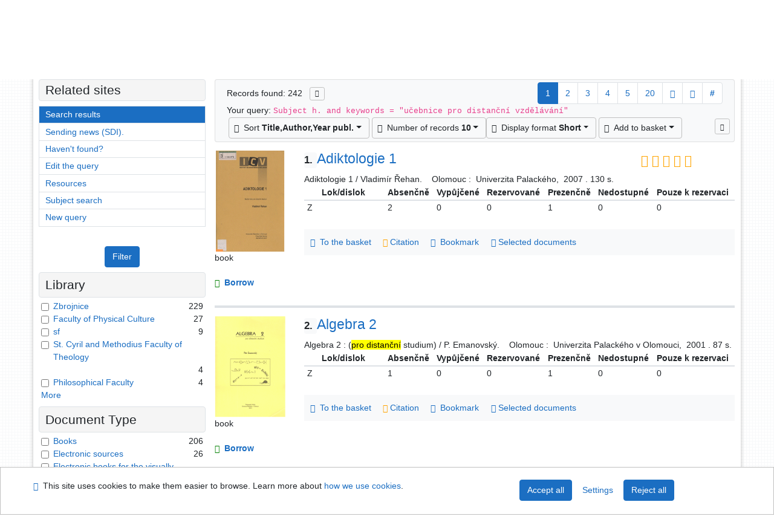

--- FILE ---
content_type: text/html; charset=utf-8
request_url: https://library.upol.cz/arl-upol/en/result/?iset=1&st=ajax&facet=1&_=1769668400653
body_size: 5181
content:
<div id="facets"><form role="search" action="https://library.upol.cz/arl-upol/en/result/" method="get" aria-label="Facet search" class="x"><div><div class="submit"><span><button type="submit" class="btn btn-light btn-sm" name="limits" value="Filter">Filter</button></span></div></div><fieldset class="card mb-1" data-limit="5">
<legend class="card-heading" id="fh-FK">
<span>Library</span></legend>
<div id="fp-FK" class="card-body p-1"><ul class="list-group">
<li class="form-check first" data-percentage="94.6%"><input type="checkbox" class="form-check-input" id="facFK1" name="limv_FK" value="z"><span class="item"><label for="facFK1" class="form-check-label"><a href="https://library.upol.cz/arl-upol/en/result/?field=SUBJECT&amp;term=%22%5Eu%C4%8Debnice%20pro%20distan%C4%8Dn%C3%AD%20vzd%C4%9Bl%C3%A1v%C3%A1n%C3%AD%5E%22&amp;qt=facet&amp;src=upol_us_cat&amp;limv_FK=z" rel="nofollow" title="Filter in: Zbrojnice" aria-label="Filter in: Zbrojnice">Zbrojnice</a></label>
</span> <span class="count float-right">229</span></li><li class="form-check x" data-percentage="11.2%"><input type="checkbox" class="form-check-input" id="facFK2" name="limv_FK" value="ftk"><span class="item"><label for="facFK2" class="form-check-label"><a href="https://library.upol.cz/arl-upol/en/result/?field=SUBJECT&amp;term=%22%5Eu%C4%8Debnice%20pro%20distan%C4%8Dn%C3%AD%20vzd%C4%9Bl%C3%A1v%C3%A1n%C3%AD%5E%22&amp;qt=facet&amp;src=upol_us_cat&amp;limv_FK=ftk" rel="nofollow" title="Filter in: Faculty of Physical Culture" aria-label="Filter in: Faculty of Physical Culture">Faculty of Physical Culture</a></label>
</span> <span class="count float-right">27</span></li><li class="form-check x" data-percentage="3.7%"><input type="checkbox" class="form-check-input" id="facFK3" name="limv_FK" value="sf"><span class="item"><label for="facFK3" class="form-check-label"><a href="https://library.upol.cz/arl-upol/en/result/?field=SUBJECT&amp;term=%22%5Eu%C4%8Debnice%20pro%20distan%C4%8Dn%C3%AD%20vzd%C4%9Bl%C3%A1v%C3%A1n%C3%AD%5E%22&amp;qt=facet&amp;src=upol_us_cat&amp;limv_FK=sf" rel="nofollow" title="Filter in: sf" aria-label="Filter in: sf">sf</a></label>
</span> <span class="count float-right">9</span></li><li class="form-check x" data-percentage="1.7%"><input type="checkbox" class="form-check-input" id="facFK4" name="limv_FK" value="cmtf"><span class="item"><label for="facFK4" class="form-check-label"><a href="https://library.upol.cz/arl-upol/en/result/?field=SUBJECT&amp;term=%22%5Eu%C4%8Debnice%20pro%20distan%C4%8Dn%C3%AD%20vzd%C4%9Bl%C3%A1v%C3%A1n%C3%AD%5E%22&amp;qt=facet&amp;src=upol_us_cat&amp;limv_FK=cmtf" rel="nofollow" title="Filter in: St. Cyril and Methodius Faculty of Theology" aria-label="Filter in: St. Cyril and Methodius Faculty of Theology">St. Cyril and Methodius Faculty of Theology</a></label>
</span> <span class="count float-right">4</span></li><li class="form-check x" data-percentage="1.7%"><input type="checkbox" class="form-check-input" id="facFK5" name="limv_FK" value="ff"><span class="item"><label for="facFK5" class="form-check-label"><a href="https://library.upol.cz/arl-upol/en/result/?field=SUBJECT&amp;term=%22%5Eu%C4%8Debnice%20pro%20distan%C4%8Dn%C3%AD%20vzd%C4%9Bl%C3%A1v%C3%A1n%C3%AD%5E%22&amp;qt=facet&amp;src=upol_us_cat&amp;limv_FK=ff" rel="nofollow" title="Filter in: Philosophical Faculty" aria-label="Filter in: Philosophical Faculty">Philosophical Faculty</a></label>
</span> <span class="count float-right">4</span></li><li class="form-check x" data-percentage="1.7%"><input type="checkbox" class="form-check-input" id="facFK6" name="limv_FK" value="lf"><span class="item"><label for="facFK6" class="form-check-label"><a href="https://library.upol.cz/arl-upol/en/result/?field=SUBJECT&amp;term=%22%5Eu%C4%8Debnice%20pro%20distan%C4%8Dn%C3%AD%20vzd%C4%9Bl%C3%A1v%C3%A1n%C3%AD%5E%22&amp;qt=facet&amp;src=upol_us_cat&amp;limv_FK=lf" rel="nofollow" title="Filter in: Faculty of Medicine and Dentistry" aria-label="Filter in: Faculty of Medicine and Dentistry">Faculty of Medicine and Dentistry</a></label>
</span> <span class="count float-right">4</span></li></ul>
<div class="more-block" data-txt-more="More" data-txt-moretitle="View more items" data-txt-fewer="Fewer" data-txt-fewertitle="View fewer items"></div></div></fieldset>
<fieldset class="card mb-1" data-limit="5">
<legend class="card-heading" id="fh-DK">
<span>Document Type</span></legend>
<div id="fp-DK" class="card-body p-1"><ul class="list-group">
<li class="form-check first" data-percentage="85.1%"><input type="checkbox" class="form-check-input" id="facDK1" name="limv_DK" value="amg"><span class="item"><label for="facDK1" class="form-check-label"><a href="https://library.upol.cz/arl-upol/en/result/?field=SUBJECT&amp;term=%22%5Eu%C4%8Debnice%20pro%20distan%C4%8Dn%C3%AD%20vzd%C4%9Bl%C3%A1v%C3%A1n%C3%AD%5E%22&amp;qt=facet&amp;src=upol_us_cat&amp;limv_DK=amg" rel="nofollow" title="Filter in: Books" aria-label="Filter in: Books">Books</a></label>
</span> <span class="count float-right">206</span></li><li class="form-check x" data-percentage="10.7%"><input type="checkbox" class="form-check-input" id="facDK2" name="limv_DK" value="se"><span class="item"><label for="facDK2" class="form-check-label"><a href="https://library.upol.cz/arl-upol/en/result/?field=SUBJECT&amp;term=%22%5Eu%C4%8Debnice%20pro%20distan%C4%8Dn%C3%AD%20vzd%C4%9Bl%C3%A1v%C3%A1n%C3%AD%5E%22&amp;qt=facet&amp;src=upol_us_cat&amp;limv_DK=se" rel="nofollow" title="Filter in: Electronic sources" aria-label="Filter in: Electronic sources">Electronic sources</a></label>
</span> <span class="count float-right">26</span></li><li class="form-check x" data-percentage="3.7%"><input type="checkbox" class="form-check-input" id="facDK3" name="limv_DK" value="sel"><span class="item"><label for="facDK3" class="form-check-label"><a href="https://library.upol.cz/arl-upol/en/result/?field=SUBJECT&amp;term=%22%5Eu%C4%8Debnice%20pro%20distan%C4%8Dn%C3%AD%20vzd%C4%9Bl%C3%A1v%C3%A1n%C3%AD%5E%22&amp;qt=facet&amp;src=upol_us_cat&amp;limv_DK=sel" rel="nofollow" title="Filter in: Electronic books for the visually impaired" aria-label="Filter in: Electronic books for the visually impaired">Electronic books for the visually impaired</a></label>
</span> <span class="count float-right">9</span></li><li class="form-check x" data-percentage="0.4%"><input type="checkbox" class="form-check-input" id="facDK4" name="limv_DK" value="xatt"><span class="item"><label for="facDK4" class="form-check-label"><a href="https://library.upol.cz/arl-upol/en/result/?field=SUBJECT&amp;term=%22%5Eu%C4%8Debnice%20pro%20distan%C4%8Dn%C3%AD%20vzd%C4%9Bl%C3%A1v%C3%A1n%C3%AD%5E%22&amp;qt=facet&amp;src=upol_us_cat&amp;limv_DK=xatt" rel="nofollow" title="Filter in: Attachment" aria-label="Filter in: Attachment">Attachment</a></label>
</span> <span class="count float-right">1</span></li></ul>
<div class="more-block" data-txt-more="More" data-txt-moretitle="View more items" data-txt-fewer="Fewer" data-txt-fewertitle="View fewer items"></div></div></fieldset>
<fieldset class="card mb-1" data-limit="5">
<legend class="card-heading" id="fh-AVAIL">
<span>Availability</span></legend>
<div id="fp-AVAIL" class="card-body p-1"><ul class="list-group">
<li class="form-check first" data-percentage="77.7%"><input type="checkbox" class="form-check-input" id="facAVAIL1" name="limv_AVAIL" value="f"><span class="item"><label for="facAVAIL1" class="form-check-label"><a href="https://library.upol.cz/arl-upol/en/result/?field=SUBJECT&amp;term=%22%5Eu%C4%8Debnice%20pro%20distan%C4%8Dn%C3%AD%20vzd%C4%9Bl%C3%A1v%C3%A1n%C3%AD%5E%22&amp;qt=facet&amp;src=upol_us_cat&amp;limv_AVAIL=f" rel="nofollow" title="Filter in: free" aria-label="Filter in: free">free</a></label>
</span> <span class="count float-right">188</span></li><li class="form-check x" data-percentage="56.2%"><input type="checkbox" class="form-check-input" id="facAVAIL2" name="limv_AVAIL" value="p"><span class="item"><label for="facAVAIL2" class="form-check-label"><a href="https://library.upol.cz/arl-upol/en/result/?field=SUBJECT&amp;term=%22%5Eu%C4%8Debnice%20pro%20distan%C4%8Dn%C3%AD%20vzd%C4%9Bl%C3%A1v%C3%A1n%C3%AD%5E%22&amp;qt=facet&amp;src=upol_us_cat&amp;limv_AVAIL=p" rel="nofollow" title="Filter in: attendance only" aria-label="Filter in: attendance only">attendance only</a></label>
</span> <span class="count float-right">136</span></li><li class="form-check x" data-percentage="7.4%"><input type="checkbox" class="form-check-input" id="facAVAIL3" name="limv_AVAIL" value="r"><span class="item"><label for="facAVAIL3" class="form-check-label"><a href="https://library.upol.cz/arl-upol/en/result/?field=SUBJECT&amp;term=%22%5Eu%C4%8Debnice%20pro%20distan%C4%8Dn%C3%AD%20vzd%C4%9Bl%C3%A1v%C3%A1n%C3%AD%5E%22&amp;qt=facet&amp;src=upol_us_cat&amp;limv_AVAIL=r" rel="nofollow" title="Filter in: reservation" aria-label="Filter in: reservation">reservation</a></label>
</span> <span class="count float-right">18</span></li><li class="form-check x" data-percentage="3.7%"><input type="checkbox" class="form-check-input" id="facAVAIL4" name="limv_AVAIL" value="i"><span class="item"><label for="facAVAIL4" class="form-check-label"><a href="https://library.upol.cz/arl-upol/en/result/?field=SUBJECT&amp;term=%22%5Eu%C4%8Debnice%20pro%20distan%C4%8Dn%C3%AD%20vzd%C4%9Bl%C3%A1v%C3%A1n%C3%AD%5E%22&amp;qt=facet&amp;src=upol_us_cat&amp;limv_AVAIL=i" rel="nofollow" title="Filter in: fulltext on internet" aria-label="Filter in: fulltext on internet">fulltext on internet</a></label>
</span> <span class="count float-right">9</span></li><li class="form-check x" data-percentage="0.4%"><input type="checkbox" class="form-check-input" id="facAVAIL5" name="limv_AVAIL" value="od"><span class="item"><label for="facAVAIL5" class="form-check-label"><a href="https://library.upol.cz/arl-upol/en/result/?field=SUBJECT&amp;term=%22%5Eu%C4%8Debnice%20pro%20distan%C4%8Dn%C3%AD%20vzd%C4%9Bl%C3%A1v%C3%A1n%C3%AD%5E%22&amp;qt=facet&amp;src=upol_us_cat&amp;limv_AVAIL=od" rel="nofollow" title="Filter in: e-book free download" aria-label="Filter in: e-book free download">e-book free download</a></label>
</span> <span class="count float-right">1</span></li></ul>
<div class="more-block" data-txt-more="More" data-txt-moretitle="View more items" data-txt-fewer="Fewer" data-txt-fewertitle="View fewer items"></div></div></fieldset>
<fieldset class="card mb-1" data-limit="5">
<legend class="card-heading" id="fh-LGT">
<span>Language</span></legend>
<div id="fp-LGT" class="card-body p-1"><ul class="list-group">
<li class="form-check first" data-percentage="97.1%"><input type="checkbox" class="form-check-input" id="facLGT1" name="limv_LGT" value="cze"><span class="item"><label for="facLGT1" class="form-check-label"><a href="https://library.upol.cz/arl-upol/en/result/?field=SUBJECT&amp;term=%22%5Eu%C4%8Debnice%20pro%20distan%C4%8Dn%C3%AD%20vzd%C4%9Bl%C3%A1v%C3%A1n%C3%AD%5E%22&amp;qt=facet&amp;src=upol_us_cat&amp;limv_LGT=cze" rel="nofollow" title="Filter in: Czech" aria-label="Filter in: Czech">Czech</a></label>
</span> <span class="count float-right">235</span></li><li class="form-check x" data-percentage="3.3%"><input type="checkbox" class="form-check-input" id="facLGT2" name="limv_LGT" value="ger"><span class="item"><label for="facLGT2" class="form-check-label"><a href="https://library.upol.cz/arl-upol/en/result/?field=SUBJECT&amp;term=%22%5Eu%C4%8Debnice%20pro%20distan%C4%8Dn%C3%AD%20vzd%C4%9Bl%C3%A1v%C3%A1n%C3%AD%5E%22&amp;qt=facet&amp;src=upol_us_cat&amp;limv_LGT=ger" rel="nofollow" title="Filter in: German" aria-label="Filter in: German">German</a></label>
</span> <span class="count float-right">8</span></li><li class="form-check x" data-percentage="0.4%"><input type="checkbox" class="form-check-input" id="facLGT3" name="limv_LGT" value="eng"><span class="item"><label for="facLGT3" class="form-check-label"><a href="https://library.upol.cz/arl-upol/en/result/?field=SUBJECT&amp;term=%22%5Eu%C4%8Debnice%20pro%20distan%C4%8Dn%C3%AD%20vzd%C4%9Bl%C3%A1v%C3%A1n%C3%AD%5E%22&amp;qt=facet&amp;src=upol_us_cat&amp;limv_LGT=eng" rel="nofollow" title="Filter in: English" aria-label="Filter in: English">English</a></label>
</span> <span class="count float-right">1</span></li><li class="form-check x" data-percentage="0.4%"><input type="checkbox" class="form-check-input" id="facLGT4" name="limv_LGT" value="fre"><span class="item"><label for="facLGT4" class="form-check-label"><a href="https://library.upol.cz/arl-upol/en/result/?field=SUBJECT&amp;term=%22%5Eu%C4%8Debnice%20pro%20distan%C4%8Dn%C3%AD%20vzd%C4%9Bl%C3%A1v%C3%A1n%C3%AD%5E%22&amp;qt=facet&amp;src=upol_us_cat&amp;limv_LGT=fre" rel="nofollow" title="Filter in: French" aria-label="Filter in: French">French</a></label>
</span> <span class="count float-right">1</span></li><li class="form-check x" data-percentage="0.4%"><input type="checkbox" class="form-check-input" id="facLGT5" name="limv_LGT" value="slo"><span class="item"><label for="facLGT5" class="form-check-label"><a href="https://library.upol.cz/arl-upol/en/result/?field=SUBJECT&amp;term=%22%5Eu%C4%8Debnice%20pro%20distan%C4%8Dn%C3%AD%20vzd%C4%9Bl%C3%A1v%C3%A1n%C3%AD%5E%22&amp;qt=facet&amp;src=upol_us_cat&amp;limv_LGT=slo" rel="nofollow" title="Filter in: Slovak" aria-label="Filter in: Slovak">Slovak</a></label>
</span> <span class="count float-right">1</span></li></ul>
<div class="more-block" data-txt-more="More" data-txt-moretitle="View more items" data-txt-fewer="Fewer" data-txt-fewertitle="View fewer items"></div></div></fieldset>
<fieldset class="card mb-1" data-limit="5">
<legend class="card-heading" id="fh-SUBJECT">
<span>Subject Heading</span></legend>
<div id="fp-SUBJECT" class="card-body p-1"><ul class="list-group">
<li class="form-check first" data-percentage="100.0%"><input type="checkbox" class="form-check-input" id="facSUBJECT1" name="limv_SUBJECT" value="učebnice pro distanční vzdělávání"><span class="item"><label for="facSUBJECT1" class="form-check-label"><a href="https://library.upol.cz/arl-upol/en/result/?field=SUBJECT&amp;term=%22%5Eu%C4%8Debnice%20pro%20distan%C4%8Dn%C3%AD%20vzd%C4%9Bl%C3%A1v%C3%A1n%C3%AD%5E%22&amp;qt=facet&amp;src=upol_us_cat&amp;limv_SUBJECT=u%C4%8Debnice%20pro%20distan%C4%8Dn%C3%AD%20vzd%C4%9Bl%C3%A1v%C3%A1n%C3%AD" rel="nofollow" title="Filter in: učebnice pro distanční vzdělávání" aria-label="Filter in: učebnice pro distanční vzdělávání">učebnice pro distanční vzdělávání</a></label>
</span> <span class="count float-right">242</span></li><li class="form-check x" data-percentage="29.3%"><input type="checkbox" class="form-check-input" id="facSUBJECT2" name="limv_SUBJECT" value="vysokoškolská skripta"><span class="item"><label for="facSUBJECT2" class="form-check-label"><a href="https://library.upol.cz/arl-upol/en/result/?field=SUBJECT&amp;term=%22%5Eu%C4%8Debnice%20pro%20distan%C4%8Dn%C3%AD%20vzd%C4%9Bl%C3%A1v%C3%A1n%C3%AD%5E%22&amp;qt=facet&amp;src=upol_us_cat&amp;limv_SUBJECT=vysoko%C5%A1kolsk%C3%A1%20skripta" rel="nofollow" title="Filter in: vysokoškolská skripta" aria-label="Filter in: vysokoškolská skripta">vysokoškolská skripta</a></label>
</span> <span class="count float-right">71</span></li><li class="form-check x" data-percentage="11.2%"><input type="checkbox" class="form-check-input" id="facSUBJECT3" name="limv_SUBJECT" value="cd-rom"><span class="item"><label for="facSUBJECT3" class="form-check-label"><a href="https://library.upol.cz/arl-upol/en/result/?field=SUBJECT&amp;term=%22%5Eu%C4%8Debnice%20pro%20distan%C4%8Dn%C3%AD%20vzd%C4%9Bl%C3%A1v%C3%A1n%C3%AD%5E%22&amp;qt=facet&amp;src=upol_us_cat&amp;limv_SUBJECT=cd-rom" rel="nofollow" title="Filter in: cd-rom" aria-label="Filter in: cd-rom">cd-rom</a></label>
</span> <span class="count float-right">27</span></li><li class="form-check x" data-percentage="7.0%"><input type="checkbox" class="form-check-input" id="facSUBJECT4" name="limv_SUBJECT" value="česko"><span class="item"><label for="facSUBJECT4" class="form-check-label"><a href="https://library.upol.cz/arl-upol/en/result/?field=SUBJECT&amp;term=%22%5Eu%C4%8Debnice%20pro%20distan%C4%8Dn%C3%AD%20vzd%C4%9Bl%C3%A1v%C3%A1n%C3%AD%5E%22&amp;qt=facet&amp;src=upol_us_cat&amp;limv_SUBJECT=%C4%8Desko" rel="nofollow" title="Filter in: česko" aria-label="Filter in: česko">česko</a></label>
</span> <span class="count float-right">17</span></li><li class="form-check x" data-percentage="5.8%"><input type="checkbox" class="form-check-input" id="facSUBJECT5" name="limv_SUBJECT" value="andragogika"><span class="item"><label for="facSUBJECT5" class="form-check-label"><a href="https://library.upol.cz/arl-upol/en/result/?field=SUBJECT&amp;term=%22%5Eu%C4%8Debnice%20pro%20distan%C4%8Dn%C3%AD%20vzd%C4%9Bl%C3%A1v%C3%A1n%C3%AD%5E%22&amp;qt=facet&amp;src=upol_us_cat&amp;limv_SUBJECT=andragogika" rel="nofollow" title="Filter in: andragogika" aria-label="Filter in: andragogika">andragogika</a></label>
</span> <span class="count float-right">14</span></li><li class="form-check x" data-percentage="5.4%"><input type="checkbox" class="form-check-input" id="facSUBJECT6" name="limv_SUBJECT" value="speciální pedagogika"><span class="item"><label for="facSUBJECT6" class="form-check-label"><a href="https://library.upol.cz/arl-upol/en/result/?field=SUBJECT&amp;term=%22%5Eu%C4%8Debnice%20pro%20distan%C4%8Dn%C3%AD%20vzd%C4%9Bl%C3%A1v%C3%A1n%C3%AD%5E%22&amp;qt=facet&amp;src=upol_us_cat&amp;limv_SUBJECT=speci%C3%A1ln%C3%AD%20pedagogika" rel="nofollow" title="Filter in: speciální pedagogika" aria-label="Filter in: speciální pedagogika">speciální pedagogika</a></label>
</span> <span class="count float-right">13</span></li><li class="form-check x" data-percentage="4.5%"><input type="checkbox" class="form-check-input" id="facSUBJECT7" name="limv_SUBJECT" value="ekonomie"><span class="item"><label for="facSUBJECT7" class="form-check-label"><a href="https://library.upol.cz/arl-upol/en/result/?field=SUBJECT&amp;term=%22%5Eu%C4%8Debnice%20pro%20distan%C4%8Dn%C3%AD%20vzd%C4%9Bl%C3%A1v%C3%A1n%C3%AD%5E%22&amp;qt=facet&amp;src=upol_us_cat&amp;limv_SUBJECT=ekonomie" rel="nofollow" title="Filter in: ekonomie" aria-label="Filter in: ekonomie">ekonomie</a></label>
</span> <span class="count float-right">11</span></li><li class="form-check x" data-percentage="4.5%"><input type="checkbox" class="form-check-input" id="facSUBJECT8" name="limv_SUBJECT" value="elektronický zdroj"><span class="item"><label for="facSUBJECT8" class="form-check-label"><a href="https://library.upol.cz/arl-upol/en/result/?field=SUBJECT&amp;term=%22%5Eu%C4%8Debnice%20pro%20distan%C4%8Dn%C3%AD%20vzd%C4%9Bl%C3%A1v%C3%A1n%C3%AD%5E%22&amp;qt=facet&amp;src=upol_us_cat&amp;limv_SUBJECT=elektronick%C3%BD%20zdroj" rel="nofollow" title="Filter in: elektronický zdroj" aria-label="Filter in: elektronický zdroj">elektronický zdroj</a></label>
</span> <span class="count float-right">11</span></li><li class="form-check x" data-percentage="4.1%"><input type="checkbox" class="form-check-input" id="facSUBJECT9" name="limv_SUBJECT" value="didaktika"><span class="item"><label for="facSUBJECT9" class="form-check-label"><a href="https://library.upol.cz/arl-upol/en/result/?field=SUBJECT&amp;term=%22%5Eu%C4%8Debnice%20pro%20distan%C4%8Dn%C3%AD%20vzd%C4%9Bl%C3%A1v%C3%A1n%C3%AD%5E%22&amp;qt=facet&amp;src=upol_us_cat&amp;limv_SUBJECT=didaktika" rel="nofollow" title="Filter in: didaktika" aria-label="Filter in: didaktika">didaktika</a></label>
</span> <span class="count float-right">10</span></li><li class="form-check x" data-percentage="3.7%"><input type="checkbox" class="form-check-input" id="facSUBJECT10" name="limv_SUBJECT" value="marketing"><span class="item"><label for="facSUBJECT10" class="form-check-label"><a href="https://library.upol.cz/arl-upol/en/result/?field=SUBJECT&amp;term=%22%5Eu%C4%8Debnice%20pro%20distan%C4%8Dn%C3%AD%20vzd%C4%9Bl%C3%A1v%C3%A1n%C3%AD%5E%22&amp;qt=facet&amp;src=upol_us_cat&amp;limv_SUBJECT=marketing" rel="nofollow" title="Filter in: marketing" aria-label="Filter in: marketing">marketing</a></label>
</span> <span class="count float-right">9</span></li><li class="form-check x" data-percentage="3.3%"><input type="checkbox" class="form-check-input" id="facSUBJECT11" name="limv_SUBJECT" value="distanční vzdělávání"><span class="item"><label for="facSUBJECT11" class="form-check-label"><a href="https://library.upol.cz/arl-upol/en/result/?field=SUBJECT&amp;term=%22%5Eu%C4%8Debnice%20pro%20distan%C4%8Dn%C3%AD%20vzd%C4%9Bl%C3%A1v%C3%A1n%C3%AD%5E%22&amp;qt=facet&amp;src=upol_us_cat&amp;limv_SUBJECT=distan%C4%8Dn%C3%AD%20vzd%C4%9Bl%C3%A1v%C3%A1n%C3%AD" rel="nofollow" title="Filter in: distanční vzdělávání" aria-label="Filter in: distanční vzdělávání">distanční vzdělávání</a></label>
</span> <span class="count float-right">8</span></li><li class="form-check x" data-percentage="2.9%"><input type="checkbox" class="form-check-input" id="facSUBJECT12" name="limv_SUBJECT" value="němčina"><span class="item"><label for="facSUBJECT12" class="form-check-label"><a href="https://library.upol.cz/arl-upol/en/result/?field=SUBJECT&amp;term=%22%5Eu%C4%8Debnice%20pro%20distan%C4%8Dn%C3%AD%20vzd%C4%9Bl%C3%A1v%C3%A1n%C3%AD%5E%22&amp;qt=facet&amp;src=upol_us_cat&amp;limv_SUBJECT=n%C4%9Bm%C4%8Dina" rel="nofollow" title="Filter in: němčina" aria-label="Filter in: němčina">němčina</a></label>
</span> <span class="count float-right">7</span></li><li class="form-check x" data-percentage="2.9%"><input type="checkbox" class="form-check-input" id="facSUBJECT13" name="limv_SUBJECT" value="oftalmopedie"><span class="item"><label for="facSUBJECT13" class="form-check-label"><a href="https://library.upol.cz/arl-upol/en/result/?field=SUBJECT&amp;term=%22%5Eu%C4%8Debnice%20pro%20distan%C4%8Dn%C3%AD%20vzd%C4%9Bl%C3%A1v%C3%A1n%C3%AD%5E%22&amp;qt=facet&amp;src=upol_us_cat&amp;limv_SUBJECT=oftalmopedie" rel="nofollow" title="Filter in: oftalmopedie" aria-label="Filter in: oftalmopedie">oftalmopedie</a></label>
</span> <span class="count float-right">7</span></li><li class="form-check x" data-percentage="2.9%"><input type="checkbox" class="form-check-input" id="facSUBJECT14" name="limv_SUBJECT" value="sociální práce"><span class="item"><label for="facSUBJECT14" class="form-check-label"><a href="https://library.upol.cz/arl-upol/en/result/?field=SUBJECT&amp;term=%22%5Eu%C4%8Debnice%20pro%20distan%C4%8Dn%C3%AD%20vzd%C4%9Bl%C3%A1v%C3%A1n%C3%AD%5E%22&amp;qt=facet&amp;src=upol_us_cat&amp;limv_SUBJECT=soci%C3%A1ln%C3%AD%20pr%C3%A1ce" rel="nofollow" title="Filter in: sociální práce" aria-label="Filter in: sociální práce">sociální práce</a></label>
</span> <span class="count float-right">7</span></li><li class="form-check x" data-percentage="2.9%"><input type="checkbox" class="form-check-input" id="facSUBJECT15" name="limv_SUBJECT" value="vyučovací metody"><span class="item"><label for="facSUBJECT15" class="form-check-label"><a href="https://library.upol.cz/arl-upol/en/result/?field=SUBJECT&amp;term=%22%5Eu%C4%8Debnice%20pro%20distan%C4%8Dn%C3%AD%20vzd%C4%9Bl%C3%A1v%C3%A1n%C3%AD%5E%22&amp;qt=facet&amp;src=upol_us_cat&amp;limv_SUBJECT=vyu%C4%8Dovac%C3%AD%20metody" rel="nofollow" title="Filter in: vyučovací metody" aria-label="Filter in: vyučovací metody">vyučovací metody</a></label>
</span> <span class="count float-right">7</span></li><li class="form-check x" data-percentage="2.5%"><input type="checkbox" class="form-check-input" id="facSUBJECT16" name="limv_SUBJECT" value="personální management"><span class="item"><label for="facSUBJECT16" class="form-check-label"><a href="https://library.upol.cz/arl-upol/en/result/?field=SUBJECT&amp;term=%22%5Eu%C4%8Debnice%20pro%20distan%C4%8Dn%C3%AD%20vzd%C4%9Bl%C3%A1v%C3%A1n%C3%AD%5E%22&amp;qt=facet&amp;src=upol_us_cat&amp;limv_SUBJECT=person%C3%A1ln%C3%AD%20management" rel="nofollow" title="Filter in: personální management" aria-label="Filter in: personální management">personální management</a></label>
</span> <span class="count float-right">6</span></li><li class="form-check x" data-percentage="2.5%"><input type="checkbox" class="form-check-input" id="facSUBJECT17" name="limv_SUBJECT" value="školství"><span class="item"><label for="facSUBJECT17" class="form-check-label"><a href="https://library.upol.cz/arl-upol/en/result/?field=SUBJECT&amp;term=%22%5Eu%C4%8Debnice%20pro%20distan%C4%8Dn%C3%AD%20vzd%C4%9Bl%C3%A1v%C3%A1n%C3%AD%5E%22&amp;qt=facet&amp;src=upol_us_cat&amp;limv_SUBJECT=%C5%A1kolstv%C3%AD" rel="nofollow" title="Filter in: školství" aria-label="Filter in: školství">školství</a></label>
</span> <span class="count float-right">6</span></li><li class="form-check x" data-percentage="2.1%"><input type="checkbox" class="form-check-input" id="facSUBJECT18" name="limv_SUBJECT" value="evropa"><span class="item"><label for="facSUBJECT18" class="form-check-label"><a href="https://library.upol.cz/arl-upol/en/result/?field=SUBJECT&amp;term=%22%5Eu%C4%8Debnice%20pro%20distan%C4%8Dn%C3%AD%20vzd%C4%9Bl%C3%A1v%C3%A1n%C3%AD%5E%22&amp;qt=facet&amp;src=upol_us_cat&amp;limv_SUBJECT=evropa" rel="nofollow" title="Filter in: evropa" aria-label="Filter in: evropa">evropa</a></label>
</span> <span class="count float-right">5</span></li><li class="form-check x" data-percentage="2.1%"><input type="checkbox" class="form-check-input" id="facSUBJECT19" name="limv_SUBJECT" value="psychopedie"><span class="item"><label for="facSUBJECT19" class="form-check-label"><a href="https://library.upol.cz/arl-upol/en/result/?field=SUBJECT&amp;term=%22%5Eu%C4%8Debnice%20pro%20distan%C4%8Dn%C3%AD%20vzd%C4%9Bl%C3%A1v%C3%A1n%C3%AD%5E%22&amp;qt=facet&amp;src=upol_us_cat&amp;limv_SUBJECT=psychopedie" rel="nofollow" title="Filter in: psychopedie" aria-label="Filter in: psychopedie">psychopedie</a></label>
</span> <span class="count float-right">5</span></li><li class="form-check x" data-percentage="2.1%"><input type="checkbox" class="form-check-input" id="facSUBJECT20" name="limv_SUBJECT" value="sociální politika"><span class="item"><label for="facSUBJECT20" class="form-check-label"><a href="https://library.upol.cz/arl-upol/en/result/?field=SUBJECT&amp;term=%22%5Eu%C4%8Debnice%20pro%20distan%C4%8Dn%C3%AD%20vzd%C4%9Bl%C3%A1v%C3%A1n%C3%AD%5E%22&amp;qt=facet&amp;src=upol_us_cat&amp;limv_SUBJECT=soci%C3%A1ln%C3%AD%20politika" rel="nofollow" title="Filter in: sociální politika" aria-label="Filter in: sociální politika">sociální politika</a></label>
</span> <span class="count float-right">5</span></li></ul>
<div class="more-block" data-txt-more="More" data-txt-moretitle="View more items" data-txt-fewer="Fewer" data-txt-fewertitle="View fewer items"></div></div></fieldset>
<fieldset class="card mb-1" data-limit="5">
<legend class="card-heading" id="fh-AUP">
<span>Author</span></legend>
<div id="fp-AUP" class="card-body p-1"><ul class="list-group">
<li class="form-check first" data-percentage="6.2%"><input type="checkbox" class="form-check-input" id="facAUP1" name="limv_AUP" value="klement milan 1974-"><span class="item"><label for="facAUP1" class="form-check-label"><a href="https://library.upol.cz/arl-upol/en/result/?field=SUBJECT&amp;term=%22%5Eu%C4%8Debnice%20pro%20distan%C4%8Dn%C3%AD%20vzd%C4%9Bl%C3%A1v%C3%A1n%C3%AD%5E%22&amp;qt=facet&amp;src=upol_us_cat&amp;limv_AUP=klement%20milan%201974-" rel="nofollow" title="Filter in: Klement Milan 1974-" aria-label="Filter in: Klement Milan 1974-">Klement Milan 1974-</a></label>
</span> <span class="count float-right">15</span></li><li class="form-check x" data-percentage="5.4%"><input type="checkbox" class="form-check-input" id="facAUP2" name="limv_AUP" value="zlámal jaroslav 1947-"><span class="item"><label for="facAUP2" class="form-check-label"><a href="https://library.upol.cz/arl-upol/en/result/?field=SUBJECT&amp;term=%22%5Eu%C4%8Debnice%20pro%20distan%C4%8Dn%C3%AD%20vzd%C4%9Bl%C3%A1v%C3%A1n%C3%AD%5E%22&amp;qt=facet&amp;src=upol_us_cat&amp;limv_AUP=zl%C3%A1mal%20jaroslav%201947-" rel="nofollow" title="Filter in: Zlámal Jaroslav 1947-" aria-label="Filter in: Zlámal Jaroslav 1947-">Zlámal Jaroslav 1947-</a></label>
</span> <span class="count float-right">13</span></li><li class="form-check x" data-percentage="3.7%"><input type="checkbox" class="form-check-input" id="facAUP3" name="limv_AUP" value="ludíková libuše 1957-"><span class="item"><label for="facAUP3" class="form-check-label"><a href="https://library.upol.cz/arl-upol/en/result/?field=SUBJECT&amp;term=%22%5Eu%C4%8Debnice%20pro%20distan%C4%8Dn%C3%AD%20vzd%C4%9Bl%C3%A1v%C3%A1n%C3%AD%5E%22&amp;qt=facet&amp;src=upol_us_cat&amp;limv_AUP=lud%C3%ADkov%C3%A1%20libu%C5%A1e%201957-" rel="nofollow" title="Filter in: Ludíková Libuše 1957-" aria-label="Filter in: Ludíková Libuše 1957-">Ludíková Libuše 1957-</a></label>
</span> <span class="count float-right">9</span></li><li class="form-check x" data-percentage="2.9%"><input type="checkbox" class="form-check-input" id="facAUP4" name="limv_AUP" value="cichá martina 1972-"><span class="item"><label for="facAUP4" class="form-check-label"><a href="https://library.upol.cz/arl-upol/en/result/?field=SUBJECT&amp;term=%22%5Eu%C4%8Debnice%20pro%20distan%C4%8Dn%C3%AD%20vzd%C4%9Bl%C3%A1v%C3%A1n%C3%AD%5E%22&amp;qt=facet&amp;src=upol_us_cat&amp;limv_AUP=cich%C3%A1%20martina%201972-" rel="nofollow" title="Filter in: Cichá Martina 1972-" aria-label="Filter in: Cichá Martina 1972-">Cichá Martina 1972-</a></label>
</span> <span class="count float-right">7</span></li><li class="form-check x" data-percentage="2.9%"><input type="checkbox" class="form-check-input" id="facAUP5" name="limv_AUP" value="dostál jiří 1980-"><span class="item"><label for="facAUP5" class="form-check-label"><a href="https://library.upol.cz/arl-upol/en/result/?field=SUBJECT&amp;term=%22%5Eu%C4%8Debnice%20pro%20distan%C4%8Dn%C3%AD%20vzd%C4%9Bl%C3%A1v%C3%A1n%C3%AD%5E%22&amp;qt=facet&amp;src=upol_us_cat&amp;limv_AUP=dost%C3%A1l%20ji%C5%99%C3%AD%201980-" rel="nofollow" title="Filter in: Dostál Jiří 1980-" aria-label="Filter in: Dostál Jiří 1980-">Dostál Jiří 1980-</a></label>
</span> <span class="count float-right">7</span></li><li class="form-check x" data-percentage="2.9%"><input type="checkbox" class="form-check-input" id="facAUP6" name="limv_AUP" value="klimentová eva 1971-"><span class="item"><label for="facAUP6" class="form-check-label"><a href="https://library.upol.cz/arl-upol/en/result/?field=SUBJECT&amp;term=%22%5Eu%C4%8Debnice%20pro%20distan%C4%8Dn%C3%AD%20vzd%C4%9Bl%C3%A1v%C3%A1n%C3%AD%5E%22&amp;qt=facet&amp;src=upol_us_cat&amp;limv_AUP=klimentov%C3%A1%20eva%201971-" rel="nofollow" title="Filter in: Klimentová Eva 1971-" aria-label="Filter in: Klimentová Eva 1971-">Klimentová Eva 1971-</a></label>
</span> <span class="count float-right">7</span></li><li class="form-check x" data-percentage="2.5%"><input type="checkbox" class="form-check-input" id="facAUP7" name="limv_AUP" value="bednaříková iveta 1956-"><span class="item"><label for="facAUP7" class="form-check-label"><a href="https://library.upol.cz/arl-upol/en/result/?field=SUBJECT&amp;term=%22%5Eu%C4%8Debnice%20pro%20distan%C4%8Dn%C3%AD%20vzd%C4%9Bl%C3%A1v%C3%A1n%C3%AD%5E%22&amp;qt=facet&amp;src=upol_us_cat&amp;limv_AUP=bedna%C5%99%C3%ADkov%C3%A1%20iveta%201956-" rel="nofollow" title="Filter in: Bednaříková Iveta 1956-" aria-label="Filter in: Bednaříková Iveta 1956-">Bednaříková Iveta 1956-</a></label>
</span> <span class="count float-right">6</span></li><li class="form-check x" data-percentage="2.5%"><input type="checkbox" class="form-check-input" id="facAUP8" name="limv_AUP" value="ludíková libuše"><span class="item"><label for="facAUP8" class="form-check-label"><a href="https://library.upol.cz/arl-upol/en/result/?field=SUBJECT&amp;term=%22%5Eu%C4%8Debnice%20pro%20distan%C4%8Dn%C3%AD%20vzd%C4%9Bl%C3%A1v%C3%A1n%C3%AD%5E%22&amp;qt=facet&amp;src=upol_us_cat&amp;limv_AUP=lud%C3%ADkov%C3%A1%20libu%C5%A1e" rel="nofollow" title="Filter in: Ludíková Libuše" aria-label="Filter in: Ludíková Libuše">Ludíková Libuše</a></label>
</span> <span class="count float-right">6</span></li><li class="form-check x" data-percentage="2.5%"><input type="checkbox" class="form-check-input" id="facAUP9" name="limv_AUP" value="renotiérová marie 1949-"><span class="item"><label for="facAUP9" class="form-check-label"><a href="https://library.upol.cz/arl-upol/en/result/?field=SUBJECT&amp;term=%22%5Eu%C4%8Debnice%20pro%20distan%C4%8Dn%C3%AD%20vzd%C4%9Bl%C3%A1v%C3%A1n%C3%AD%5E%22&amp;qt=facet&amp;src=upol_us_cat&amp;limv_AUP=renoti%C3%A9rov%C3%A1%20marie%201949-" rel="nofollow" title="Filter in: Renotiérová Marie 1949-" aria-label="Filter in: Renotiérová Marie 1949-">Renotiérová Marie 1949-</a></label>
</span> <span class="count float-right">6</span></li><li class="form-check x" data-percentage="2.1%"><input type="checkbox" class="form-check-input" id="facAUP10" name="limv_AUP" value="knausová ivana 1962-"><span class="item"><label for="facAUP10" class="form-check-label"><a href="https://library.upol.cz/arl-upol/en/result/?field=SUBJECT&amp;term=%22%5Eu%C4%8Debnice%20pro%20distan%C4%8Dn%C3%AD%20vzd%C4%9Bl%C3%A1v%C3%A1n%C3%AD%5E%22&amp;qt=facet&amp;src=upol_us_cat&amp;limv_AUP=knausov%C3%A1%20ivana%201962-" rel="nofollow" title="Filter in: Knausová Ivana 1962-" aria-label="Filter in: Knausová Ivana 1962-">Knausová Ivana 1962-</a></label>
</span> <span class="count float-right">5</span></li><li class="form-check x" data-percentage="2.1%"><input type="checkbox" class="form-check-input" id="facAUP11" name="limv_AUP" value="polián milan 1928-2006"><span class="item"><label for="facAUP11" class="form-check-label"><a href="https://library.upol.cz/arl-upol/en/result/?field=SUBJECT&amp;term=%22%5Eu%C4%8Debnice%20pro%20distan%C4%8Dn%C3%AD%20vzd%C4%9Bl%C3%A1v%C3%A1n%C3%AD%5E%22&amp;qt=facet&amp;src=upol_us_cat&amp;limv_AUP=poli%C3%A1n%20milan%201928-2006" rel="nofollow" title="Filter in: Polián Milan 1928-2006" aria-label="Filter in: Polián Milan 1928-2006">Polián Milan 1928-2006</a></label>
</span> <span class="count float-right">5</span></li><li class="form-check x" data-percentage="2.1%"><input type="checkbox" class="form-check-input" id="facAUP12" name="limv_AUP" value="serafín čestmír 1965-"><span class="item"><label for="facAUP12" class="form-check-label"><a href="https://library.upol.cz/arl-upol/en/result/?field=SUBJECT&amp;term=%22%5Eu%C4%8Debnice%20pro%20distan%C4%8Dn%C3%AD%20vzd%C4%9Bl%C3%A1v%C3%A1n%C3%AD%5E%22&amp;qt=facet&amp;src=upol_us_cat&amp;limv_AUP=seraf%C3%ADn%20%C4%8Destm%C3%ADr%201965-" rel="nofollow" title="Filter in: Serafín Čestmír 1965-" aria-label="Filter in: Serafín Čestmír 1965-">Serafín Čestmír 1965-</a></label>
</span> <span class="count float-right">5</span></li><li class="form-check x" data-percentage="2.1%"><input type="checkbox" class="form-check-input" id="facAUP13" name="limv_AUP" value="souralová eva 1952-"><span class="item"><label for="facAUP13" class="form-check-label"><a href="https://library.upol.cz/arl-upol/en/result/?field=SUBJECT&amp;term=%22%5Eu%C4%8Debnice%20pro%20distan%C4%8Dn%C3%AD%20vzd%C4%9Bl%C3%A1v%C3%A1n%C3%AD%5E%22&amp;qt=facet&amp;src=upol_us_cat&amp;limv_AUP=souralov%C3%A1%20eva%201952-" rel="nofollow" title="Filter in: Souralová Eva 1952-" aria-label="Filter in: Souralová Eva 1952-">Souralová Eva 1952-</a></label>
</span> <span class="count float-right">5</span></li><li class="form-check x" data-percentage="1.7%"><input type="checkbox" class="form-check-input" id="facAUP14" name="limv_AUP" value="dorková zlatica 1981-"><span class="item"><label for="facAUP14" class="form-check-label"><a href="https://library.upol.cz/arl-upol/en/result/?field=SUBJECT&amp;term=%22%5Eu%C4%8Debnice%20pro%20distan%C4%8Dn%C3%AD%20vzd%C4%9Bl%C3%A1v%C3%A1n%C3%AD%5E%22&amp;qt=facet&amp;src=upol_us_cat&amp;limv_AUP=dorkov%C3%A1%20zlatica%201981-" rel="nofollow" title="Filter in: Dorková Zlatica 1981-" aria-label="Filter in: Dorková Zlatica 1981-">Dorková Zlatica 1981-</a></label>
</span> <span class="count float-right">4</span></li><li class="form-check x" data-percentage="1.7%"><input type="checkbox" class="form-check-input" id="facAUP15" name="limv_AUP" value="dubová jarmila 1960-"><span class="item"><label for="facAUP15" class="form-check-label"><a href="https://library.upol.cz/arl-upol/en/result/?field=SUBJECT&amp;term=%22%5Eu%C4%8Debnice%20pro%20distan%C4%8Dn%C3%AD%20vzd%C4%9Bl%C3%A1v%C3%A1n%C3%AD%5E%22&amp;qt=facet&amp;src=upol_us_cat&amp;limv_AUP=dubov%C3%A1%20jarmila%201960-" rel="nofollow" title="Filter in: Dubová Jarmila 1960-" aria-label="Filter in: Dubová Jarmila 1960-">Dubová Jarmila 1960-</a></label>
</span> <span class="count float-right">4</span></li><li class="form-check x" data-percentage="1.7%"><input type="checkbox" class="form-check-input" id="facAUP16" name="limv_AUP" value="knausová ivana"><span class="item"><label for="facAUP16" class="form-check-label"><a href="https://library.upol.cz/arl-upol/en/result/?field=SUBJECT&amp;term=%22%5Eu%C4%8Debnice%20pro%20distan%C4%8Dn%C3%AD%20vzd%C4%9Bl%C3%A1v%C3%A1n%C3%AD%5E%22&amp;qt=facet&amp;src=upol_us_cat&amp;limv_AUP=knausov%C3%A1%20ivana" rel="nofollow" title="Filter in: Knausová Ivana" aria-label="Filter in: Knausová Ivana">Knausová Ivana</a></label>
</span> <span class="count float-right">4</span></li><li class="form-check x" data-percentage="1.7%"><input type="checkbox" class="form-check-input" id="facAUP17" name="limv_AUP" value="majtner jaroslav 1947-2012"><span class="item"><label for="facAUP17" class="form-check-label"><a href="https://library.upol.cz/arl-upol/en/result/?field=SUBJECT&amp;term=%22%5Eu%C4%8Debnice%20pro%20distan%C4%8Dn%C3%AD%20vzd%C4%9Bl%C3%A1v%C3%A1n%C3%AD%5E%22&amp;qt=facet&amp;src=upol_us_cat&amp;limv_AUP=majtner%20jaroslav%201947-2012" rel="nofollow" title="Filter in: Majtner Jaroslav 1947-2012" aria-label="Filter in: Majtner Jaroslav 1947-2012">Majtner Jaroslav 1947-2012</a></label>
</span> <span class="count float-right">4</span></li><li class="form-check x" data-percentage="1.7%"><input type="checkbox" class="form-check-input" id="facAUP18" name="limv_AUP" value="režný pavel 1959-"><span class="item"><label for="facAUP18" class="form-check-label"><a href="https://library.upol.cz/arl-upol/en/result/?field=SUBJECT&amp;term=%22%5Eu%C4%8Debnice%20pro%20distan%C4%8Dn%C3%AD%20vzd%C4%9Bl%C3%A1v%C3%A1n%C3%AD%5E%22&amp;qt=facet&amp;src=upol_us_cat&amp;limv_AUP=re%C5%BEn%C3%BD%20pavel%201959-" rel="nofollow" title="Filter in: Režný Pavel 1959-" aria-label="Filter in: Režný Pavel 1959-">Režný Pavel 1959-</a></label>
</span> <span class="count float-right">4</span></li><li class="form-check x" data-percentage="1.7%"><input type="checkbox" class="form-check-input" id="facAUP19" name="limv_AUP" value="valenta milan 1958-"><span class="item"><label for="facAUP19" class="form-check-label"><a href="https://library.upol.cz/arl-upol/en/result/?field=SUBJECT&amp;term=%22%5Eu%C4%8Debnice%20pro%20distan%C4%8Dn%C3%AD%20vzd%C4%9Bl%C3%A1v%C3%A1n%C3%AD%5E%22&amp;qt=facet&amp;src=upol_us_cat&amp;limv_AUP=valenta%20milan%201958-" rel="nofollow" title="Filter in: Valenta Milan 1958-" aria-label="Filter in: Valenta Milan 1958-">Valenta Milan 1958-</a></label>
</span> <span class="count float-right">4</span></li><li class="form-check x" data-percentage="1.2%"><input type="checkbox" class="form-check-input" id="facAUP20" name="limv_AUP" value="ambrožová monika 1977-"><span class="item"><label for="facAUP20" class="form-check-label"><a href="https://library.upol.cz/arl-upol/en/result/?field=SUBJECT&amp;term=%22%5Eu%C4%8Debnice%20pro%20distan%C4%8Dn%C3%AD%20vzd%C4%9Bl%C3%A1v%C3%A1n%C3%AD%5E%22&amp;qt=facet&amp;src=upol_us_cat&amp;limv_AUP=ambro%C5%BEov%C3%A1%20monika%201977-" rel="nofollow" title="Filter in: Ambrožová Monika 1977-" aria-label="Filter in: Ambrožová Monika 1977-">Ambrožová Monika 1977-</a></label>
</span> <span class="count float-right">3</span></li></ul>
<div class="more-block" data-txt-more="More" data-txt-moretitle="View more items" data-txt-fewer="Fewer" data-txt-fewertitle="View fewer items"></div></div></fieldset>
<fieldset class="card mb-1" data-limit="5">
<legend class="card-heading" id="fh-COUNTRY">
<span>Country</span></legend>
<div id="fp-COUNTRY" class="card-body p-1"><ul class="list-group">
<li class="form-check first" data-percentage="99.2%"><input type="checkbox" class="form-check-input" id="facCOUNTRY1" name="limv_COUNTRY" value="xr"><span class="item"><label for="facCOUNTRY1" class="form-check-label"><a href="https://library.upol.cz/arl-upol/en/result/?field=SUBJECT&amp;term=%22%5Eu%C4%8Debnice%20pro%20distan%C4%8Dn%C3%AD%20vzd%C4%9Bl%C3%A1v%C3%A1n%C3%AD%5E%22&amp;qt=facet&amp;src=upol_us_cat&amp;limv_COUNTRY=xr" rel="nofollow" title="Filter in: Czech Republic" aria-label="Filter in: Czech Republic">Czech Republic</a></label>
</span> <span class="count float-right">240</span></li><li class="form-check x" data-percentage="0.4%"><input type="checkbox" class="form-check-input" id="facCOUNTRY2" name="limv_COUNTRY" value="fr"><span class="item"><label for="facCOUNTRY2" class="form-check-label"><a href="https://library.upol.cz/arl-upol/en/result/?field=SUBJECT&amp;term=%22%5Eu%C4%8Debnice%20pro%20distan%C4%8Dn%C3%AD%20vzd%C4%9Bl%C3%A1v%C3%A1n%C3%AD%5E%22&amp;qt=facet&amp;src=upol_us_cat&amp;limv_COUNTRY=fr" rel="nofollow" title="Filter in: France" aria-label="Filter in: France">France</a></label>
</span> <span class="count float-right">1</span></li><li class="form-check x" data-percentage="0.4%"><input type="checkbox" class="form-check-input" id="facCOUNTRY3" name="limv_COUNTRY" value="sz"><span class="item"><label for="facCOUNTRY3" class="form-check-label"><a href="https://library.upol.cz/arl-upol/en/result/?field=SUBJECT&amp;term=%22%5Eu%C4%8Debnice%20pro%20distan%C4%8Dn%C3%AD%20vzd%C4%9Bl%C3%A1v%C3%A1n%C3%AD%5E%22&amp;qt=facet&amp;src=upol_us_cat&amp;limv_COUNTRY=sz" rel="nofollow" title="Filter in: Switzerland" aria-label="Filter in: Switzerland">Switzerland</a></label>
</span> <span class="count float-right">1</span></li></ul>
<div class="more-block" data-txt-more="More" data-txt-moretitle="View more items" data-txt-fewer="Fewer" data-txt-fewertitle="View fewer items"></div></div></fieldset>
<fieldset class="card mb-1" data-limit="5">
<legend class="card-heading" id="fh-PUBL">
<span>Publisher</span></legend>
<div id="fp-PUBL" class="card-body p-1"><ul class="list-group">
<li class="form-check first" data-percentage="38.0%"><input type="checkbox" class="form-check-input" id="facPUBL1" name="limv_PUBL" value="univerzita palackého"><span class="item"><label for="facPUBL1" class="form-check-label"><a href="https://library.upol.cz/arl-upol/en/result/?field=SUBJECT&amp;term=%22%5Eu%C4%8Debnice%20pro%20distan%C4%8Dn%C3%AD%20vzd%C4%9Bl%C3%A1v%C3%A1n%C3%AD%5E%22&amp;qt=facet&amp;src=upol_us_cat&amp;limv_PUBL=univerzita%20palack%C3%A9ho" rel="nofollow" title="Filter in: univerzita palackého" aria-label="Filter in: univerzita palackého">univerzita palackého</a></label>
</span> <span class="count float-right">92</span></li><li class="form-check x" data-percentage="27.3%"><input type="checkbox" class="form-check-input" id="facPUBL2" name="limv_PUBL" value="univerzita palackého v olomouci"><span class="item"><label for="facPUBL2" class="form-check-label"><a href="https://library.upol.cz/arl-upol/en/result/?field=SUBJECT&amp;term=%22%5Eu%C4%8Debnice%20pro%20distan%C4%8Dn%C3%AD%20vzd%C4%9Bl%C3%A1v%C3%A1n%C3%AD%5E%22&amp;qt=facet&amp;src=upol_us_cat&amp;limv_PUBL=univerzita%20palack%C3%A9ho%20v%20olomouci" rel="nofollow" title="Filter in: univerzita palackého v olomouci" aria-label="Filter in: univerzita palackého v olomouci">univerzita palackého v olomouci</a></label>
</span> <span class="count float-right">66</span></li><li class="form-check x" data-percentage="5.0%"><input type="checkbox" class="form-check-input" id="facPUBL3" name="limv_PUBL" value="vydala univerzita palackého v olomouci"><span class="item"><label for="facPUBL3" class="form-check-label"><a href="https://library.upol.cz/arl-upol/en/result/?field=SUBJECT&amp;term=%22%5Eu%C4%8Debnice%20pro%20distan%C4%8Dn%C3%AD%20vzd%C4%9Bl%C3%A1v%C3%A1n%C3%AD%5E%22&amp;qt=facet&amp;src=upol_us_cat&amp;limv_PUBL=vydala%20univerzita%20palack%C3%A9ho%20v%20olomouci" rel="nofollow" title="Filter in: vydala univerzita palackého v olomouci" aria-label="Filter in: vydala univerzita palackého v olomouci">vydala univerzita palackého v olomouci</a></label>
</span> <span class="count float-right">12</span></li><li class="form-check x" data-percentage="3.7%"><input type="checkbox" class="form-check-input" id="facPUBL4" name="limv_PUBL" value="meter"><span class="item"><label for="facPUBL4" class="form-check-label"><a href="https://library.upol.cz/arl-upol/en/result/?field=SUBJECT&amp;term=%22%5Eu%C4%8Debnice%20pro%20distan%C4%8Dn%C3%AD%20vzd%C4%9Bl%C3%A1v%C3%A1n%C3%AD%5E%22&amp;qt=facet&amp;src=upol_us_cat&amp;limv_PUBL=meter" rel="nofollow" title="Filter in: meter" aria-label="Filter in: meter">meter</a></label>
</span> <span class="count float-right">9</span></li><li class="form-check x" data-percentage="3.7%"><input type="checkbox" class="form-check-input" id="facPUBL5" name="limv_PUBL" value="transfer"><span class="item"><label for="facPUBL5" class="form-check-label"><a href="https://library.upol.cz/arl-upol/en/result/?field=SUBJECT&amp;term=%22%5Eu%C4%8Debnice%20pro%20distan%C4%8Dn%C3%AD%20vzd%C4%9Bl%C3%A1v%C3%A1n%C3%AD%5E%22&amp;qt=facet&amp;src=upol_us_cat&amp;limv_PUBL=transfer" rel="nofollow" title="Filter in: transfer" aria-label="Filter in: transfer">transfer</a></label>
</span> <span class="count float-right">9</span></li><li class="form-check x" data-percentage="3.7%"><input type="checkbox" class="form-check-input" id="facPUBL6" name="limv_PUBL" value="univerzita palackého. centrum podpory studentů se specifickými potřebami"><span class="item"><label for="facPUBL6" class="form-check-label"><a href="https://library.upol.cz/arl-upol/en/result/?field=SUBJECT&amp;term=%22%5Eu%C4%8Debnice%20pro%20distan%C4%8Dn%C3%AD%20vzd%C4%9Bl%C3%A1v%C3%A1n%C3%AD%5E%22&amp;qt=facet&amp;src=upol_us_cat&amp;limv_PUBL=univerzita%20palack%C3%A9ho.%20centrum%20podpory%20student%C5%AF%20se%20specifick%C3%BDmi%20pot%C5%99ebami" rel="nofollow" title="Filter in: univerzita palackého. centrum podpory studentů se specifickými potřebami" aria-label="Filter in: univerzita palackého. centrum podpory studentů se specifickými potřebami">univerzita palackého. centrum podpory studentů se specifickými potřebami</a></label>
</span> <span class="count float-right">9</span></li><li class="form-check x" data-percentage="2.5%"><input type="checkbox" class="form-check-input" id="facPUBL7" name="limv_PUBL" value="paido"><span class="item"><label for="facPUBL7" class="form-check-label"><a href="https://library.upol.cz/arl-upol/en/result/?field=SUBJECT&amp;term=%22%5Eu%C4%8Debnice%20pro%20distan%C4%8Dn%C3%AD%20vzd%C4%9Bl%C3%A1v%C3%A1n%C3%AD%5E%22&amp;qt=facet&amp;src=upol_us_cat&amp;limv_PUBL=paido" rel="nofollow" title="Filter in: paido" aria-label="Filter in: paido">paido</a></label>
</span> <span class="count float-right">6</span></li><li class="form-check x" data-percentage="2.5%"><input type="checkbox" class="form-check-input" id="facPUBL8" name="limv_PUBL" value="středisko distančního vzdělávání ff up"><span class="item"><label for="facPUBL8" class="form-check-label"><a href="https://library.upol.cz/arl-upol/en/result/?field=SUBJECT&amp;term=%22%5Eu%C4%8Debnice%20pro%20distan%C4%8Dn%C3%AD%20vzd%C4%9Bl%C3%A1v%C3%A1n%C3%AD%5E%22&amp;qt=facet&amp;src=upol_us_cat&amp;limv_PUBL=st%C5%99edisko%20distan%C4%8Dn%C3%ADho%20vzd%C4%9Bl%C3%A1v%C3%A1n%C3%AD%20ff%20up" rel="nofollow" title="Filter in: středisko distančního vzdělávání ff up" aria-label="Filter in: středisko distančního vzdělávání ff up">středisko distančního vzdělávání ff up</a></label>
</span> <span class="count float-right">6</span></li><li class="form-check x" data-percentage="1.7%"><input type="checkbox" class="form-check-input" id="facPUBL9" name="limv_PUBL" value="katedra sociologie a andragogiky ff up"><span class="item"><label for="facPUBL9" class="form-check-label"><a href="https://library.upol.cz/arl-upol/en/result/?field=SUBJECT&amp;term=%22%5Eu%C4%8Debnice%20pro%20distan%C4%8Dn%C3%AD%20vzd%C4%9Bl%C3%A1v%C3%A1n%C3%AD%5E%22&amp;qt=facet&amp;src=upol_us_cat&amp;limv_PUBL=katedra%20sociologie%20a%20andragogiky%20ff%20up" rel="nofollow" title="Filter in: katedra sociologie a andragogiky ff up" aria-label="Filter in: katedra sociologie a andragogiky ff up">katedra sociologie a andragogiky ff up</a></label>
</span> <span class="count float-right">4</span></li><li class="form-check x" data-percentage="1.7%"><input type="checkbox" class="form-check-input" id="facPUBL10" name="limv_PUBL" value="vydavatelství univerzity palackého"><span class="item"><label for="facPUBL10" class="form-check-label"><a href="https://library.upol.cz/arl-upol/en/result/?field=SUBJECT&amp;term=%22%5Eu%C4%8Debnice%20pro%20distan%C4%8Dn%C3%AD%20vzd%C4%9Bl%C3%A1v%C3%A1n%C3%AD%5E%22&amp;qt=facet&amp;src=upol_us_cat&amp;limv_PUBL=vydavatelstv%C3%AD%20univerzity%20palack%C3%A9ho" rel="nofollow" title="Filter in: vydavatelství univerzity palackého" aria-label="Filter in: vydavatelství univerzity palackého">vydavatelství univerzity palackého</a></label>
</span> <span class="count float-right">4</span></li><li class="form-check x" data-percentage="1.2%"><input type="checkbox" class="form-check-input" id="facPUBL11" name="limv_PUBL" value="votobia"><span class="item"><label for="facPUBL11" class="form-check-label"><a href="https://library.upol.cz/arl-upol/en/result/?field=SUBJECT&amp;term=%22%5Eu%C4%8Debnice%20pro%20distan%C4%8Dn%C3%AD%20vzd%C4%9Bl%C3%A1v%C3%A1n%C3%AD%5E%22&amp;qt=facet&amp;src=upol_us_cat&amp;limv_PUBL=votobia" rel="nofollow" title="Filter in: votobia" aria-label="Filter in: votobia">votobia</a></label>
</span> <span class="count float-right">3</span></li><li class="form-check x" data-percentage="0.8%"><input type="checkbox" class="form-check-input" id="facPUBL12" name="limv_PUBL" value="filozofická fakulta univerzity palackého"><span class="item"><label for="facPUBL12" class="form-check-label"><a href="https://library.upol.cz/arl-upol/en/result/?field=SUBJECT&amp;term=%22%5Eu%C4%8Debnice%20pro%20distan%C4%8Dn%C3%AD%20vzd%C4%9Bl%C3%A1v%C3%A1n%C3%AD%5E%22&amp;qt=facet&amp;src=upol_us_cat&amp;limv_PUBL=filozofick%C3%A1%20fakulta%20univerzity%20palack%C3%A9ho" rel="nofollow" title="Filter in: filozofická fakulta univerzity palackého" aria-label="Filter in: filozofická fakulta univerzity palackého">filozofická fakulta univerzity palackého</a></label>
</span> <span class="count float-right">2</span></li><li class="form-check x" data-percentage="0.8%"><input type="checkbox" class="form-check-input" id="facPUBL13" name="limv_PUBL" value="katedra andragogiky a personálního řízení ff uk"><span class="item"><label for="facPUBL13" class="form-check-label"><a href="https://library.upol.cz/arl-upol/en/result/?field=SUBJECT&amp;term=%22%5Eu%C4%8Debnice%20pro%20distan%C4%8Dn%C3%AD%20vzd%C4%9Bl%C3%A1v%C3%A1n%C3%AD%5E%22&amp;qt=facet&amp;src=upol_us_cat&amp;limv_PUBL=katedra%20andragogiky%20a%20person%C3%A1ln%C3%ADho%20%C5%99%C3%ADzen%C3%AD%20ff%20uk" rel="nofollow" title="Filter in: katedra andragogiky a personálního řízení ff uk" aria-label="Filter in: katedra andragogiky a personálního řízení ff uk">katedra andragogiky a personálního řízení ff uk</a></label>
</span> <span class="count float-right">2</span></li><li class="form-check x" data-percentage="0.8%"><input type="checkbox" class="form-check-input" id="facPUBL14" name="limv_PUBL" value="katedra andragogiky a personálního řízení uk ff"><span class="item"><label for="facPUBL14" class="form-check-label"><a href="https://library.upol.cz/arl-upol/en/result/?field=SUBJECT&amp;term=%22%5Eu%C4%8Debnice%20pro%20distan%C4%8Dn%C3%AD%20vzd%C4%9Bl%C3%A1v%C3%A1n%C3%AD%5E%22&amp;qt=facet&amp;src=upol_us_cat&amp;limv_PUBL=katedra%20andragogiky%20a%20person%C3%A1ln%C3%ADho%20%C5%99%C3%ADzen%C3%AD%20uk%20ff" rel="nofollow" title="Filter in: katedra andragogiky a personálního řízení uk ff" aria-label="Filter in: katedra andragogiky a personálního řízení uk ff">katedra andragogiky a personálního řízení uk ff</a></label>
</span> <span class="count float-right">2</span></li><li class="form-check x" data-percentage="0.8%"><input type="checkbox" class="form-check-input" id="facPUBL15" name="limv_PUBL" value="masarykova univerzita"><span class="item"><label for="facPUBL15" class="form-check-label"><a href="https://library.upol.cz/arl-upol/en/result/?field=SUBJECT&amp;term=%22%5Eu%C4%8Debnice%20pro%20distan%C4%8Dn%C3%AD%20vzd%C4%9Bl%C3%A1v%C3%A1n%C3%AD%5E%22&amp;qt=facet&amp;src=upol_us_cat&amp;limv_PUBL=masarykova%20univerzita" rel="nofollow" title="Filter in: masarykova univerzita" aria-label="Filter in: masarykova univerzita">masarykova univerzita</a></label>
</span> <span class="count float-right">2</span></li><li class="form-check x" data-percentage="0.4%"><input type="checkbox" class="form-check-input" id="facPUBL16" name="limv_PUBL" value="akademie jana ámose komenského"><span class="item"><label for="facPUBL16" class="form-check-label"><a href="https://library.upol.cz/arl-upol/en/result/?field=SUBJECT&amp;term=%22%5Eu%C4%8Debnice%20pro%20distan%C4%8Dn%C3%AD%20vzd%C4%9Bl%C3%A1v%C3%A1n%C3%AD%5E%22&amp;qt=facet&amp;src=upol_us_cat&amp;limv_PUBL=akademie%20jana%20%C3%A1mose%20komensk%C3%A9ho" rel="nofollow" title="Filter in: akademie jana ámose komenského" aria-label="Filter in: akademie jana ámose komenského">akademie jana ámose komenského</a></label>
</span> <span class="count float-right">1</span></li><li class="form-check x" data-percentage="0.4%"><input type="checkbox" class="form-check-input" id="facPUBL17" name="limv_PUBL" value="centrum pro distanční vzdělávání univerzity palackého"><span class="item"><label for="facPUBL17" class="form-check-label"><a href="https://library.upol.cz/arl-upol/en/result/?field=SUBJECT&amp;term=%22%5Eu%C4%8Debnice%20pro%20distan%C4%8Dn%C3%AD%20vzd%C4%9Bl%C3%A1v%C3%A1n%C3%AD%5E%22&amp;qt=facet&amp;src=upol_us_cat&amp;limv_PUBL=centrum%20pro%20distan%C4%8Dn%C3%AD%20vzd%C4%9Bl%C3%A1v%C3%A1n%C3%AD%20univerzity%20palack%C3%A9ho" rel="nofollow" title="Filter in: centrum pro distanční vzdělávání univerzity palackého" aria-label="Filter in: centrum pro distanční vzdělávání univerzity palackého">centrum pro distanční vzdělávání univerzity palackého</a></label>
</span> <span class="count float-right">1</span></li><li class="form-check x" data-percentage="0.4%"><input type="checkbox" class="form-check-input" id="facPUBL18" name="limv_PUBL" value="cle international"><span class="item"><label for="facPUBL18" class="form-check-label"><a href="https://library.upol.cz/arl-upol/en/result/?field=SUBJECT&amp;term=%22%5Eu%C4%8Debnice%20pro%20distan%C4%8Dn%C3%AD%20vzd%C4%9Bl%C3%A1v%C3%A1n%C3%AD%5E%22&amp;qt=facet&amp;src=upol_us_cat&amp;limv_PUBL=cle%20international" rel="nofollow" title="Filter in: cle international" aria-label="Filter in: cle international">cle international</a></label>
</span> <span class="count float-right">1</span></li><li class="form-check x" data-percentage="0.4%"><input type="checkbox" class="form-check-input" id="facPUBL19" name="limv_PUBL" value="institut pro další vzdělávání pracovníků ve zdravotnictví"><span class="item"><label for="facPUBL19" class="form-check-label"><a href="https://library.upol.cz/arl-upol/en/result/?field=SUBJECT&amp;term=%22%5Eu%C4%8Debnice%20pro%20distan%C4%8Dn%C3%AD%20vzd%C4%9Bl%C3%A1v%C3%A1n%C3%AD%5E%22&amp;qt=facet&amp;src=upol_us_cat&amp;limv_PUBL=institut%20pro%20dal%C5%A1%C3%AD%20vzd%C4%9Bl%C3%A1v%C3%A1n%C3%AD%20pracovn%C3%ADk%C5%AF%20ve%20zdravotnictv%C3%AD" rel="nofollow" title="Filter in: institut pro další vzdělávání pracovníků ve zdravotnictví" aria-label="Filter in: institut pro další vzdělávání pracovníků ve zdravotnictví">institut pro další vzdělávání pracovníků ve zdravotnictví</a></label>
</span> <span class="count float-right">1</span></li><li class="form-check x" data-percentage="0.4%"><input type="checkbox" class="form-check-input" id="facPUBL20" name="limv_PUBL" value="jihočeská universita"><span class="item"><label for="facPUBL20" class="form-check-label"><a href="https://library.upol.cz/arl-upol/en/result/?field=SUBJECT&amp;term=%22%5Eu%C4%8Debnice%20pro%20distan%C4%8Dn%C3%AD%20vzd%C4%9Bl%C3%A1v%C3%A1n%C3%AD%5E%22&amp;qt=facet&amp;src=upol_us_cat&amp;limv_PUBL=jiho%C4%8Desk%C3%A1%20universita" rel="nofollow" title="Filter in: jihočeská universita" aria-label="Filter in: jihočeská universita">jihočeská universita</a></label>
</span> <span class="count float-right">1</span></li></ul>
<div class="more-block" data-txt-more="More" data-txt-moretitle="View more items" data-txt-fewer="Fewer" data-txt-fewertitle="View fewer items"></div></div></fieldset>
<div class="submit"><input type="hidden" name="field" value="SUBJECT"><input type="hidden" name="term" value="&quot;^učebnice pro distanční vzdělávání^&quot;"><input type="hidden" name="qt" value="facet"><input type="hidden" name="src" value="upol_us_cat"><span><button type="submit" class="btn btn-light btn-sm" name="limits" value="Filter">Filter</button></span><input type="hidden" name="op" value="result"></div></form></div><!-- page-total: 0.08 -->
